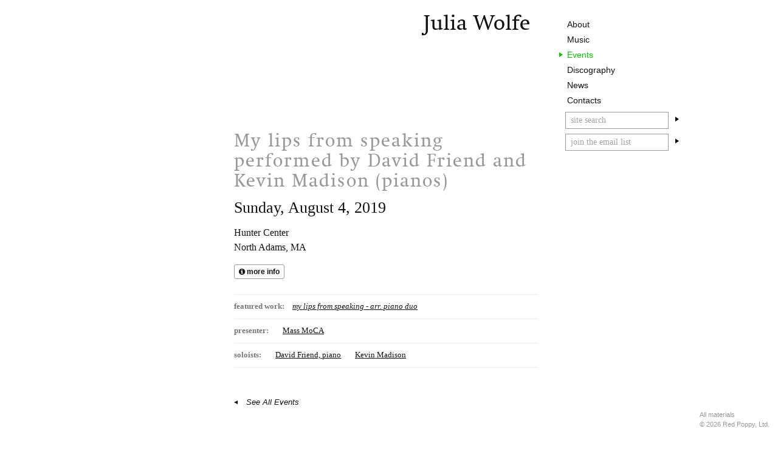

--- FILE ---
content_type: text/html; charset=UTF-8
request_url: https://juliawolfe.sqcdy.com/events/my-lips-from-speaking-performed-by-david-friend-and-kevin-madison-pianos/
body_size: 6440
content:
<!DOCTYPE html><html lang="en-US"><head><meta charset="UTF-8"><meta name="viewport" content="width=device-width, initial-scale=1"><link rel="profile" href="http://gmpg.org/xfn/11"><title>My lips from speaking performed by David Friend and Kevin Madison (pianos) – Julia Wolfe</title><meta name='robots' content='noindex, nofollow' /><meta name="dc.title" content="My lips from speaking performed by David Friend and Kevin Madison (pianos) – Julia Wolfe"><meta name="dc.relation" content="https://juliawolfe.sqcdy.com/events/my-lips-from-speaking-performed-by-david-friend-and-kevin-madison-pianos/"><meta name="dc.source" content="https://juliawolfe.sqcdy.com/"><meta name="dc.language" content="en_US"><link rel="canonical" href="https://juliawolfe.sqcdy.com/events/my-lips-from-speaking-performed-by-david-friend-and-kevin-madison-pianos/"><meta property="og:url" content="https://juliawolfe.sqcdy.com/events/my-lips-from-speaking-performed-by-david-friend-and-kevin-madison-pianos/"><meta property="og:site_name" content="Julia Wolfe"><meta property="og:locale" content="en_US"><meta property="og:type" content="article"><meta property="og:title" content="My lips from speaking performed by David Friend and Kevin Madison (pianos) – Julia Wolfe"><meta property="og:image" content="https://egi5uz5p4yt.exactdn.com/wp-content/uploads/sites/4/2024/06/julia_wolfe_photo1_copyright_2009_peter_serling-scaled-1.jpg?strip=all&lossy=1&quality=88&webp=88&avif=88&sharp=1&ssl=1"><meta property="og:image:secure_url" content="https://egi5uz5p4yt.exactdn.com/wp-content/uploads/sites/4/2024/06/julia_wolfe_photo1_copyright_2009_peter_serling-scaled-1.jpg?strip=all&lossy=1&quality=88&webp=88&avif=88&sharp=1&ssl=1"><meta property="og:image:width" content="2047"><meta property="og:image:height" content="2560"><meta property="og:image:alt" content="Julia Wolfe"><meta name="twitter:card" content="summary_large_image"><meta name="twitter:title" content="My lips from speaking performed by David Friend and Kevin Madison (pianos) – Julia Wolfe"><meta name="twitter:image" content="https://egi5uz5p4yt.exactdn.com/wp-content/uploads/sites/4/2024/06/julia_wolfe_photo1_copyright_2009_peter_serling-scaled-1.jpg"><link rel='stylesheet' id='wp-block-library-css' href='https://egi5uz5p4yt.exactdn.com/wp-includes/css/dist/block-library/style.min.css?ver=6.8.2' type='text/css' media='all' /><style id='classic-theme-styles-inline-css' type='text/css'>/*! This file is auto-generated */
.wp-block-button__link{color:#fff;background-color:#32373c;border-radius:9999px;box-shadow:none;text-decoration:none;padding:calc(.667em + 2px) calc(1.333em + 2px);font-size:1.125em}.wp-block-file__button{background:#32373c;color:#fff;text-decoration:none}</style><style id='wpseopress-local-business-style-inline-css' type='text/css'>span.wp-block-wpseopress-local-business-field{margin-right:8px}</style><style id='wpseopress-table-of-contents-style-inline-css' type='text/css'>.wp-block-wpseopress-table-of-contents li.active>a{font-weight:bold}</style><style id='global-styles-inline-css' type='text/css'>:root{--wp--preset--aspect-ratio--square: 1;--wp--preset--aspect-ratio--4-3: 4/3;--wp--preset--aspect-ratio--3-4: 3/4;--wp--preset--aspect-ratio--3-2: 3/2;--wp--preset--aspect-ratio--2-3: 2/3;--wp--preset--aspect-ratio--16-9: 16/9;--wp--preset--aspect-ratio--9-16: 9/16;--wp--preset--color--black: #000000;--wp--preset--color--cyan-bluish-gray: #abb8c3;--wp--preset--color--white: #ffffff;--wp--preset--color--pale-pink: #f78da7;--wp--preset--color--vivid-red: #cf2e2e;--wp--preset--color--luminous-vivid-orange: #ff6900;--wp--preset--color--luminous-vivid-amber: #fcb900;--wp--preset--color--light-green-cyan: #7bdcb5;--wp--preset--color--vivid-green-cyan: #00d084;--wp--preset--color--pale-cyan-blue: #8ed1fc;--wp--preset--color--vivid-cyan-blue: #0693e3;--wp--preset--color--vivid-purple: #9b51e0;--wp--preset--gradient--vivid-cyan-blue-to-vivid-purple: linear-gradient(135deg,rgba(6,147,227,1) 0%,rgb(155,81,224) 100%);--wp--preset--gradient--light-green-cyan-to-vivid-green-cyan: linear-gradient(135deg,rgb(122,220,180) 0%,rgb(0,208,130) 100%);--wp--preset--gradient--luminous-vivid-amber-to-luminous-vivid-orange: linear-gradient(135deg,rgba(252,185,0,1) 0%,rgba(255,105,0,1) 100%);--wp--preset--gradient--luminous-vivid-orange-to-vivid-red: linear-gradient(135deg,rgba(255,105,0,1) 0%,rgb(207,46,46) 100%);--wp--preset--gradient--very-light-gray-to-cyan-bluish-gray: linear-gradient(135deg,rgb(238,238,238) 0%,rgb(169,184,195) 100%);--wp--preset--gradient--cool-to-warm-spectrum: linear-gradient(135deg,rgb(74,234,220) 0%,rgb(151,120,209) 20%,rgb(207,42,186) 40%,rgb(238,44,130) 60%,rgb(251,105,98) 80%,rgb(254,248,76) 100%);--wp--preset--gradient--blush-light-purple: linear-gradient(135deg,rgb(255,206,236) 0%,rgb(152,150,240) 100%);--wp--preset--gradient--blush-bordeaux: linear-gradient(135deg,rgb(254,205,165) 0%,rgb(254,45,45) 50%,rgb(107,0,62) 100%);--wp--preset--gradient--luminous-dusk: linear-gradient(135deg,rgb(255,203,112) 0%,rgb(199,81,192) 50%,rgb(65,88,208) 100%);--wp--preset--gradient--pale-ocean: linear-gradient(135deg,rgb(255,245,203) 0%,rgb(182,227,212) 50%,rgb(51,167,181) 100%);--wp--preset--gradient--electric-grass: linear-gradient(135deg,rgb(202,248,128) 0%,rgb(113,206,126) 100%);--wp--preset--gradient--midnight: linear-gradient(135deg,rgb(2,3,129) 0%,rgb(40,116,252) 100%);--wp--preset--font-size--small: 13px;--wp--preset--font-size--medium: 20px;--wp--preset--font-size--large: 36px;--wp--preset--font-size--x-large: 42px;--wp--preset--spacing--20: 0.44rem;--wp--preset--spacing--30: 0.67rem;--wp--preset--spacing--40: 1rem;--wp--preset--spacing--50: 1.5rem;--wp--preset--spacing--60: 2.25rem;--wp--preset--spacing--70: 3.38rem;--wp--preset--spacing--80: 5.06rem;--wp--preset--shadow--natural: 6px 6px 9px rgba(0, 0, 0, 0.2);--wp--preset--shadow--deep: 12px 12px 50px rgba(0, 0, 0, 0.4);--wp--preset--shadow--sharp: 6px 6px 0px rgba(0, 0, 0, 0.2);--wp--preset--shadow--outlined: 6px 6px 0px -3px rgba(255, 255, 255, 1), 6px 6px rgba(0, 0, 0, 1);--wp--preset--shadow--crisp: 6px 6px 0px rgba(0, 0, 0, 1);}:where(.is-layout-flex){gap: 0.5em;}:where(.is-layout-grid){gap: 0.5em;}body .is-layout-flex{display: flex;}.is-layout-flex{flex-wrap: wrap;align-items: center;}.is-layout-flex > :is(*, div){margin: 0;}body .is-layout-grid{display: grid;}.is-layout-grid > :is(*, div){margin: 0;}:where(.wp-block-columns.is-layout-flex){gap: 2em;}:where(.wp-block-columns.is-layout-grid){gap: 2em;}:where(.wp-block-post-template.is-layout-flex){gap: 1.25em;}:where(.wp-block-post-template.is-layout-grid){gap: 1.25em;}.has-black-color{color: var(--wp--preset--color--black) !important;}.has-cyan-bluish-gray-color{color: var(--wp--preset--color--cyan-bluish-gray) !important;}.has-white-color{color: var(--wp--preset--color--white) !important;}.has-pale-pink-color{color: var(--wp--preset--color--pale-pink) !important;}.has-vivid-red-color{color: var(--wp--preset--color--vivid-red) !important;}.has-luminous-vivid-orange-color{color: var(--wp--preset--color--luminous-vivid-orange) !important;}.has-luminous-vivid-amber-color{color: var(--wp--preset--color--luminous-vivid-amber) !important;}.has-light-green-cyan-color{color: var(--wp--preset--color--light-green-cyan) !important;}.has-vivid-green-cyan-color{color: var(--wp--preset--color--vivid-green-cyan) !important;}.has-pale-cyan-blue-color{color: var(--wp--preset--color--pale-cyan-blue) !important;}.has-vivid-cyan-blue-color{color: var(--wp--preset--color--vivid-cyan-blue) !important;}.has-vivid-purple-color{color: var(--wp--preset--color--vivid-purple) !important;}.has-black-background-color{background-color: var(--wp--preset--color--black) !important;}.has-cyan-bluish-gray-background-color{background-color: var(--wp--preset--color--cyan-bluish-gray) !important;}.has-white-background-color{background-color: var(--wp--preset--color--white) !important;}.has-pale-pink-background-color{background-color: var(--wp--preset--color--pale-pink) !important;}.has-vivid-red-background-color{background-color: var(--wp--preset--color--vivid-red) !important;}.has-luminous-vivid-orange-background-color{background-color: var(--wp--preset--color--luminous-vivid-orange) !important;}.has-luminous-vivid-amber-background-color{background-color: var(--wp--preset--color--luminous-vivid-amber) !important;}.has-light-green-cyan-background-color{background-color: var(--wp--preset--color--light-green-cyan) !important;}.has-vivid-green-cyan-background-color{background-color: var(--wp--preset--color--vivid-green-cyan) !important;}.has-pale-cyan-blue-background-color{background-color: var(--wp--preset--color--pale-cyan-blue) !important;}.has-vivid-cyan-blue-background-color{background-color: var(--wp--preset--color--vivid-cyan-blue) !important;}.has-vivid-purple-background-color{background-color: var(--wp--preset--color--vivid-purple) !important;}.has-black-border-color{border-color: var(--wp--preset--color--black) !important;}.has-cyan-bluish-gray-border-color{border-color: var(--wp--preset--color--cyan-bluish-gray) !important;}.has-white-border-color{border-color: var(--wp--preset--color--white) !important;}.has-pale-pink-border-color{border-color: var(--wp--preset--color--pale-pink) !important;}.has-vivid-red-border-color{border-color: var(--wp--preset--color--vivid-red) !important;}.has-luminous-vivid-orange-border-color{border-color: var(--wp--preset--color--luminous-vivid-orange) !important;}.has-luminous-vivid-amber-border-color{border-color: var(--wp--preset--color--luminous-vivid-amber) !important;}.has-light-green-cyan-border-color{border-color: var(--wp--preset--color--light-green-cyan) !important;}.has-vivid-green-cyan-border-color{border-color: var(--wp--preset--color--vivid-green-cyan) !important;}.has-pale-cyan-blue-border-color{border-color: var(--wp--preset--color--pale-cyan-blue) !important;}.has-vivid-cyan-blue-border-color{border-color: var(--wp--preset--color--vivid-cyan-blue) !important;}.has-vivid-purple-border-color{border-color: var(--wp--preset--color--vivid-purple) !important;}.has-vivid-cyan-blue-to-vivid-purple-gradient-background{background: var(--wp--preset--gradient--vivid-cyan-blue-to-vivid-purple) !important;}.has-light-green-cyan-to-vivid-green-cyan-gradient-background{background: var(--wp--preset--gradient--light-green-cyan-to-vivid-green-cyan) !important;}.has-luminous-vivid-amber-to-luminous-vivid-orange-gradient-background{background: var(--wp--preset--gradient--luminous-vivid-amber-to-luminous-vivid-orange) !important;}.has-luminous-vivid-orange-to-vivid-red-gradient-background{background: var(--wp--preset--gradient--luminous-vivid-orange-to-vivid-red) !important;}.has-very-light-gray-to-cyan-bluish-gray-gradient-background{background: var(--wp--preset--gradient--very-light-gray-to-cyan-bluish-gray) !important;}.has-cool-to-warm-spectrum-gradient-background{background: var(--wp--preset--gradient--cool-to-warm-spectrum) !important;}.has-blush-light-purple-gradient-background{background: var(--wp--preset--gradient--blush-light-purple) !important;}.has-blush-bordeaux-gradient-background{background: var(--wp--preset--gradient--blush-bordeaux) !important;}.has-luminous-dusk-gradient-background{background: var(--wp--preset--gradient--luminous-dusk) !important;}.has-pale-ocean-gradient-background{background: var(--wp--preset--gradient--pale-ocean) !important;}.has-electric-grass-gradient-background{background: var(--wp--preset--gradient--electric-grass) !important;}.has-midnight-gradient-background{background: var(--wp--preset--gradient--midnight) !important;}.has-small-font-size{font-size: var(--wp--preset--font-size--small) !important;}.has-medium-font-size{font-size: var(--wp--preset--font-size--medium) !important;}.has-large-font-size{font-size: var(--wp--preset--font-size--large) !important;}.has-x-large-font-size{font-size: var(--wp--preset--font-size--x-large) !important;}
:where(.wp-block-post-template.is-layout-flex){gap: 1.25em;}:where(.wp-block-post-template.is-layout-grid){gap: 1.25em;}
:where(.wp-block-columns.is-layout-flex){gap: 2em;}:where(.wp-block-columns.is-layout-grid){gap: 2em;}
:root :where(.wp-block-pullquote){font-size: 1.5em;line-height: 1.6;}</style><link rel='stylesheet' id='squarecandy-fontawesome-css' href='https://egi5uz5p4yt.exactdn.com/wp-content/plugins/squarecandy-acf-events/dist/css/vendor/font-awesome/css/font-awesome.min.css?ver=version-1.10.1-timezones.0' type='text/css' media='all' /><link rel='stylesheet' id='squarecandy-acf-news-css-css' href='https://egi5uz5p4yt.exactdn.com/wp-content/plugins/squarecandy-acf-news/dist/css/main.min.css?ver=version-2.0.4' type='text/css' media='all' /><link rel='stylesheet' id='squarecandy-acf-recordings-css-css' href='https://egi5uz5p4yt.exactdn.com/wp-content/plugins/squarecandy-acf-recordings/dist/css/main.min.css?ver=version-1.3.2' type='text/css' media='all' /><link rel='stylesheet' id='squarecandy-magnific-popup-style-css' href='https://egi5uz5p4yt.exactdn.com/wp-content/cache/autoptimize/4/css/autoptimize_single_18680a3e8117455dd185e91c3bf83d45.css?ver=version-1.3.1' type='text/css' media='all' /><link rel='stylesheet' id='squarecandy-works-css-css' href='https://egi5uz5p4yt.exactdn.com/wp-content/plugins/squarecandy-acf-works/dist/css/main.min.css?ver=version-1.3.1' type='text/css' media='all' /><link rel='stylesheet' id='squarecandy-better-youtube-css-css' href='https://egi5uz5p4yt.exactdn.com/wp-content/plugins/squarecandy-better-youtube/dist/css/better-youtube.min.css?ver=version-1.3.1' type='text/css' media='all' /><link rel='stylesheet' id='squarecandy-fonts-css' href='https://egi5uz5p4yt.exactdn.com/wp-content/cache/autoptimize/4/css/autoptimize_single_e3a881dc903a58df7b5419fdda555b71.css?ver=version-1.6.7-dev.0' type='text/css' media='all' /><link rel='stylesheet' id='squarecandy-style-css' href='https://egi5uz5p4yt.exactdn.com/wp-content/themes/redpoppy/dist/css/main.min.css?ver=version-1.6.7-dev.0' type='text/css' media='all' /><link rel='stylesheet' id='searchwp-forms-css' href='https://egi5uz5p4yt.exactdn.com/wp-content/plugins/searchwp/assets/css/frontend/search-forms.min.css?ver=4.5.1' type='text/css' media='all' /> <script type="text/javascript" src="https://cdn.usefathom.com/script.js" id="fathom-snippet-js" defer="defer" data-wp-strategy="defer" data-site="ECEHEILT"   data-no-minify></script> <script type="text/javascript" src="https://egi5uz5p4yt.exactdn.com/wp-includes/js/jquery/jquery.min.js?ver=3.7.1" id="jquery-core-js"></script> <link rel="apple-touch-icon" sizes="180x180" href="https://egi5uz5p4yt.exactdn.com/wp-content/themes/redpoppy/images/favicon/apple-touch-icon.png"><link rel="icon" type="image/png" sizes="32x32" href="https://egi5uz5p4yt.exactdn.com/wp-content/themes/redpoppy/images/favicon/favicon-32x32.png"><link rel="icon" type="image/png" sizes="16x16" href="https://egi5uz5p4yt.exactdn.com/wp-content/themes/redpoppy/images/favicon/favicon-16x16.png"><link rel="manifest" href="https://juliawolfe.sqcdy.com/wp-content/themes/redpoppy/images/favicon/site.webmanifest"><meta name="msapplication-TileColor" content="#f2f2f2"><meta name="theme-color" content="#ffffff"> <script async src='https://www.googletagmanager.com/gtag/js?id=UA-26781256-4'></script><script>window.dataLayer = window.dataLayer || [];
function gtag(){dataLayer.push(arguments);}gtag('js', new Date());

 gtag('config', 'UA-26781256-4' , {});</script> </head><body class="wp-singular event-template-default single single-event postid-2022 wp-theme-redpoppy my-lips-from-speaking-performed-by-david-friend-and-kevin-madison-pianos chrome osx juliawolfe blog-id-4"><div id="page" class="site"> <a class="skip-link screen-reader-text" href="#content">Skip to content</a><header id="masthead" class="site-header" role="banner"><div class="site-branding"><p class="site-title"><a href="https://juliawolfe.sqcdy.com/" rel="home">Julia Wolfe</a></p></div><!-- .site-branding --><div class="menu-container"><div class="menu-container-inner"><nav id="site-navigation" class="main-navigation" role="navigation"><div class="menu-main-menu-container"><ul id="main-menu" class="menu"><li id="menu-item-53" class="menu-item menu-item-type-post_type menu-item-object-page menu-item-has-children menu-item-53"><a href="https://juliawolfe.sqcdy.com/about/">About</a><ul class="sub-menu"><li id="menu-item-45" class="menu-item menu-item-type-post_type menu-item-object-page menu-item-45"><a href="https://juliawolfe.sqcdy.com/about/">Biography</a></li><li id="menu-item-50" class="menu-item menu-item-type-custom menu-item-object-custom menu-item-50"><a href="/about/interviews/">Interviews</a></li><li id="menu-item-51" class="menu-item menu-item-type-custom menu-item-object-custom menu-item-51"><a href="/about/writings/">Writings</a></li><li id="menu-item-3029" class="menu-item menu-item-type-custom menu-item-object-custom menu-item-3029"><a href="/about/press/">Press</a></li></ul></li><li id="menu-item-46" class="menu-item menu-item-type-custom menu-item-object-custom menu-item-46"><a href="/music/">Music</a></li><li id="menu-item-49" class="menu-item menu-item-type-custom menu-item-object-custom menu-item-49 current-menu-item active"><a href="/events/">Events</a></li><li id="menu-item-47" class="menu-item menu-item-type-custom menu-item-object-custom menu-item-47"><a href="/discography/">Discography</a></li><li id="menu-item-48" class="menu-item menu-item-type-custom menu-item-object-custom menu-item-48"><a href="/news/">News</a></li><li id="menu-item-44" class="menu-item menu-item-type-post_type menu-item-object-page menu-item-44"><a href="https://juliawolfe.sqcdy.com/contacts/">Contacts</a></li></ul></div></nav><!-- #site-navigation --><div class="search-form-container"><form role="search" method="get" class="search-form" action="https://juliawolfe.sqcdy.com/"> <label for="site-search">search work titles, instruments, recordings & events</label> <span class="screen-reader-text">Search for:</span> <input type="search" class="search-field" id="site-search"
 placeholder="site search"
 value="" name="s"
 title="site search" /> <button class="search-submit"> <span class="screen-reader-text">Search</span> <span class="triangle-arrow-right"></span> </button></form></div><!-- .search-form-container --><form class="js-cm-form candy-mail-form" id="subForm" action="https://www.createsend.com/t/subscribeerror?description=" method="post" data-id="5B5E7037DA78A748374AD499497E309E238DCB0ACD988C6F6F4ABD590B13BD9B2AB455F033B0C1493193EEEEF1F8694A0827B69FEEF4F0BFAC4F87A589631FAC"> <!-- track origin of signup --> <input type="hidden" aria-label="Origin" id="fielddiijhkjk" name="cm-f-diijhkjk" value="juliawolfe.sqcdy.com"> <input type="hidden" aria-label="Origin URL" id="fielddiijhktr" name="cm-f-diijhktr" value="juliawolfe.sqcdy.com/events/my-lips-from-speaking-performed-by-david-friend-and-kevin-madison-pianos/"> <!-- signup to Red Poppy Master List too --> <input type="hidden" id="hkhdly" name="cm-ol-hkhdly" value="hkhdly"> <label for="fieldEmail">enter your email</label> <input autocomplete="Email" aria-label="Email" class="js-cm-email-input qa-input-email" id="fieldEmail" maxlength="200" name="cm-bjjlyw-bjjlyw" required="" placeholder="join the email list" type="email"> <button type="submit"> <span class="screen-reader-text">Subscribe</span> <span class="triangle-arrow-right"></span> </button></form> <script type="text/javascript" src="https://js.createsend1.com/javascript/copypastesubscribeformlogic.js"></script> </div></div></header><!-- #masthead --><div id="content" class="site-content"><div id="primary" class="content-area"><main id="main" class="site-main" role="main"><article id="post-46109" class="events-full post-46109 event type-event status-publish" itemscope="" itemtype="http://schema.org/MusicEvent"><div class="event-single-content-wrapper"><h1 class="entry-title event-title" itemprop="name">My lips from speaking performed by David Friend and Kevin Madison (pianos)</h1><h2 class="event-date-time" itemprop="startDate" content="2019-08-04"> Sunday, August 4, 2019</h2><meta itemprop="url" content="https://juliawolfe.sqcdy.com/events/my-lips-from-speaking-performed-by-david-friend-and-kevin-madison-pianos/"><div class="venue venue-3line" itemprop="location" itemscope="" itemtype="http://schema.org/MusicVenue"><span itemprop="name">Hunter Center</span> <br><span class="city">North Adams</span>, <span class="state">MA</span></div><div class="more-info-buttons"><a class="button button-bold button-more-info" href="https://massmoca.org/event/loud-weekend/"><i class="fa fa-info-circle"></i> More Info</a></div><div class="featuredwork"> <span>Featured Work</span> <span itemscope itemprop="workPerformed" itemtype="http://schema.org/CreativeWork"><a itemprop="url" href="https://juliawolfe.sqcdy.com/music/my-lips-from-speaking-arr-piano-duo/"><span itemprop="name">my lips from speaking - arr. piano duo</span></a></span></div><div class="tags presenter"> <strong>presenter:</strong> <span class="item"> <a href="/?s=Mass%20MoCA"> Mass MoCA </a> </span></div><div class="tags soloists"> <strong>soloists:</strong> <span class="item"> <a href="/?s=David%20Friend">David Friend, piano</a> </span> <span class="item"> <a href="/?s=Kevin%20Madison">Kevin Madison</a> </span></div></div><footer class="squarecandy-footer squarecandy-events-footer"> <a class="back-to-list back-to-events" href="/events/"> See All Events </a></footer></article><!-- #post-## --><nav class="event-nav-by-year"><ul><li class="upcoming"> <a  href="/events/"> Upcoming Events </a></li><li class="past past-2025"> <a  href="/events/2025/"> 2025 </a></li><li class="past past-2024"> <a  href="/events/2024/"> 2024 </a></li><li class="past past-2023"> <a  href="/events/2023/"> 2023 </a></li><li class="past past-2022"> <a  href="/events/2022/"> 2022 </a></li><li class="past past-2021"> <a  href="/events/2021/"> 2021 </a></li><li class="past past-2020"> <a  href="/events/2020/"> 2020 </a></li><li class="past past-2019"> <a class="active" href="/events/2019/"> 2019 </a></li><li class="past past-2018"> <a  href="/events/2018/"> 2018 </a></li><li class="past past-2017"> <a  href="/events/2017/"> 2017 </a></li><li class="past past-2016"> <a  href="/events/2016/"> 2016 </a></li><li class="past past-2015"> <a  href="/events/2015/"> 2015 </a></li><li class="past past-2014"> <a  href="/events/2014/"> 2014 </a></li><li class="past past-2013"> <a  href="/events/2013/"> 2013 </a></li><li class="past past-2012"> <a  href="/events/2012/"> 2012 </a></li><li class="past past-2011"> <a  href="/events/2011/"> 2011 </a></li><li class="past past-2010"> <a  href="/events/2010/"> 2010 </a></li><li class="past past-2009"> <a  href="/events/2009/"> 2009 </a></li><li class="past past-2008"> <a  href="/events/2008/"> 2008 </a></li><li class="past past-2007"> <a  href="/events/2007/"> 2007 </a></li><li class="past past-2006"> <a  href="/events/2006/"> 2006 </a></li><li class="past past-2005"> <a  href="/events/2005/"> 2005 </a></li><li class="past past-1999"> <a  href="/events/1999/"> 1999 </a></li><li class="past past-1985"> <a  href="/events/1985/"> 1985 </a></li></ul></nav></main><!-- #main --></div><!-- #primary --></div><!-- #content --><footer id="colophon" class="site-footer" role="contentinfo"><div class="site-footer-inner"><div class="site-info"><p>All materials</p><p>© 2026 Red Poppy, Ltd.</p></div><!-- .site-info --></div></footer><!-- #colophon --></div><!-- #page --> <script type="text/html" id="tmpl-wp-playlist-current-item"><# if ( data.thumb && data.thumb.src ) { #>
		<img src="{{ data.thumb.src }}" alt="" />
	<# } #>
	<div class="wp-playlist-caption">
		<span class="wp-playlist-item-meta wp-playlist-item-title">
			<# if ( data.meta.album || data.meta.artist ) { #>
				&#8220;{{ data.title }}&#8221;			<# } else { #>
				{{ data.title }}
			<# } #>
		</span>
		<# if ( data.meta.album ) { #><span class="wp-playlist-item-meta wp-playlist-item-album">{{ data.meta.album }}</span><# } #>
		<# if ( data.meta.artist ) { #><span class="wp-playlist-item-meta wp-playlist-item-artist">{{ data.meta.artist }}</span><# } #>
	</div></script> <script type="text/html" id="tmpl-wp-playlist-item"><div class="wp-playlist-item">
		<a class="wp-playlist-caption" href="{{ data.src }}">
			{{ data.index ? ( data.index + '. ' ) : '' }}
			<# if ( data.caption ) { #>
				{{ data.caption }}
			<# } else { #>
				<# if ( data.artists && data.meta.artist ) { #>
					<span class="wp-playlist-item-title">
						&#8220;{{{ data.title }}}&#8221;					</span>
					<span class="wp-playlist-item-artist"> &mdash; {{ data.meta.artist }}</span>
				<# } else { #>
					<span class="wp-playlist-item-title">{{{ data.title }}}</span>
				<# } #>
			<# } #>
		</a>
		<# if ( data.meta.length_formatted ) { #>
		<div class="wp-playlist-item-length">{{ data.meta.length_formatted }}</div>
		<# } #>
	</div></script> <script type="text/javascript" id="squarecandy-acf-events-js-js-extra">/* <![CDATA[ */
var eventsdata = {"ajaxurl":"https:\/\/juliawolfe.sqcdy.com\/wp-admin\/admin-ajax.php","nonce":"78733c1892"};
/* ]]> */</script> <script type="text/javascript" id="squarecandy-acf-news-js-js-extra">/* <![CDATA[ */
var newsajaxdata = {"ajaxurl":"https:\/\/juliawolfe.sqcdy.com\/wp-admin\/admin-ajax.php"};
/* ]]> */</script> <script type="text/javascript" id="squarecandy-acf-recordings-js-js-extra">/* <![CDATA[ */
var recordingsajaxdata = {"ajaxurl":"https:\/\/juliawolfe.sqcdy.com\/wp-admin\/admin-ajax.php","slug":"discography","typeSlug":"discography\/type"};
/* ]]> */</script> <script type="text/javascript" id="squarecandy-acf-works-js-js-extra">/* <![CDATA[ */
var squarecandy = {"ajaxurl":"https:\/\/juliawolfe.sqcdy.com\/wp-admin\/admin-ajax.php","plugindir":"\/var\/www\/vhosts\/redpoppymusic.com\/redpoppymusic.sqcdy.com\/wp-content\/plugins\/squarecandy-acf-works\/"};
/* ]]> */</script> <script type="text/javascript" id="wp-util-js-extra">/* <![CDATA[ */
var _wpUtilSettings = {"ajax":{"url":"\/wp-admin\/admin-ajax.php"}};
/* ]]> */</script> <script type="text/javascript" id="mediaelement-core-js-before">/* <![CDATA[ */
var mejsL10n = {"language":"en","strings":{"mejs.download-file":"Download File","mejs.install-flash":"You are using a browser that does not have Flash player enabled or installed. Please turn on your Flash player plugin or download the latest version from https:\/\/get.adobe.com\/flashplayer\/","mejs.fullscreen":"Fullscreen","mejs.play":"Play","mejs.pause":"Pause","mejs.time-slider":"Time Slider","mejs.time-help-text":"Use Left\/Right Arrow keys to advance one second, Up\/Down arrows to advance ten seconds.","mejs.live-broadcast":"Live Broadcast","mejs.volume-help-text":"Use Up\/Down Arrow keys to increase or decrease volume.","mejs.unmute":"Unmute","mejs.mute":"Mute","mejs.volume-slider":"Volume Slider","mejs.video-player":"Video Player","mejs.audio-player":"Audio Player","mejs.captions-subtitles":"Captions\/Subtitles","mejs.captions-chapters":"Chapters","mejs.none":"None","mejs.afrikaans":"Afrikaans","mejs.albanian":"Albanian","mejs.arabic":"Arabic","mejs.belarusian":"Belarusian","mejs.bulgarian":"Bulgarian","mejs.catalan":"Catalan","mejs.chinese":"Chinese","mejs.chinese-simplified":"Chinese (Simplified)","mejs.chinese-traditional":"Chinese (Traditional)","mejs.croatian":"Croatian","mejs.czech":"Czech","mejs.danish":"Danish","mejs.dutch":"Dutch","mejs.english":"English","mejs.estonian":"Estonian","mejs.filipino":"Filipino","mejs.finnish":"Finnish","mejs.french":"French","mejs.galician":"Galician","mejs.german":"German","mejs.greek":"Greek","mejs.haitian-creole":"Haitian Creole","mejs.hebrew":"Hebrew","mejs.hindi":"Hindi","mejs.hungarian":"Hungarian","mejs.icelandic":"Icelandic","mejs.indonesian":"Indonesian","mejs.irish":"Irish","mejs.italian":"Italian","mejs.japanese":"Japanese","mejs.korean":"Korean","mejs.latvian":"Latvian","mejs.lithuanian":"Lithuanian","mejs.macedonian":"Macedonian","mejs.malay":"Malay","mejs.maltese":"Maltese","mejs.norwegian":"Norwegian","mejs.persian":"Persian","mejs.polish":"Polish","mejs.portuguese":"Portuguese","mejs.romanian":"Romanian","mejs.russian":"Russian","mejs.serbian":"Serbian","mejs.slovak":"Slovak","mejs.slovenian":"Slovenian","mejs.spanish":"Spanish","mejs.swahili":"Swahili","mejs.swedish":"Swedish","mejs.tagalog":"Tagalog","mejs.thai":"Thai","mejs.turkish":"Turkish","mejs.ukrainian":"Ukrainian","mejs.vietnamese":"Vietnamese","mejs.welsh":"Welsh","mejs.yiddish":"Yiddish"}};
/* ]]> */</script> <script type="text/javascript" id="mediaelement-js-extra">/* <![CDATA[ */
var _wpmejsSettings = {"pluginPath":"\/wp-includes\/js\/mediaelement\/","classPrefix":"mejs-","stretching":"responsive","audioShortcodeLibrary":"mediaelement","videoShortcodeLibrary":"mediaelement"};
/* ]]> */</script> <script type="text/javascript" id="squarecandy-main-js-extra">/* <![CDATA[ */
var data = {"domain":"juliawolfe.sqcdy.com","ajaxurl":"https:\/\/juliawolfe.sqcdy.com\/wp-admin\/admin-ajax.php"};
/* ]]> */</script> <script defer src="https://egi5uz5p4yt.exactdn.com/wp-content/cache/autoptimize/4/js/autoptimize_99265d6ba4e790cf4a250cb36875459b.js"></script></body></html>

--- FILE ---
content_type: text/css; charset=UTF-8
request_url: https://egi5uz5p4yt.exactdn.com/wp-content/cache/autoptimize/4/css/autoptimize_single_e3a881dc903a58df7b5419fdda555b71.css?ver=version-1.6.7-dev.0
body_size: 53
content:
@import url("https://fast.fonts.net/lt/1.css?apiType=css&c=2b9baf11-4e88-45bd-9019-4acf40592c6d&fontids=1461811");@font-face{font-family:"Swift";font-style:normal;src:url(//egi5uz5p4yt.exactdn.com/wp-content/themes/redpoppy/dist/css/fonts/1461811/ab2146c1-e4ea-46c4-a575-1374f27530b5.eot?#iefix);src:url(//egi5uz5p4yt.exactdn.com/wp-content/themes/redpoppy/dist/css/fonts/1461811/ab2146c1-e4ea-46c4-a575-1374f27530b5.eot?#iefix) format("eot"),url(//egi5uz5p4yt.exactdn.com/wp-content/themes/redpoppy/dist/css/fonts/1461811/6f9f3bfa-cc48-4e1f-b809-1319ad7445e7.woff2) format("woff2"),url(//egi5uz5p4yt.exactdn.com/wp-content/themes/redpoppy/dist/css/fonts/1461811/7733dea7-00f7-43d4-a1d1-dd9e19c58e22.woff) format("woff"),url(//egi5uz5p4yt.exactdn.com/wp-content/themes/redpoppy/dist/css/fonts/1461811/46107925-7da6-41f6-85bb-2a80e41b6f23.ttf) format("truetype")}